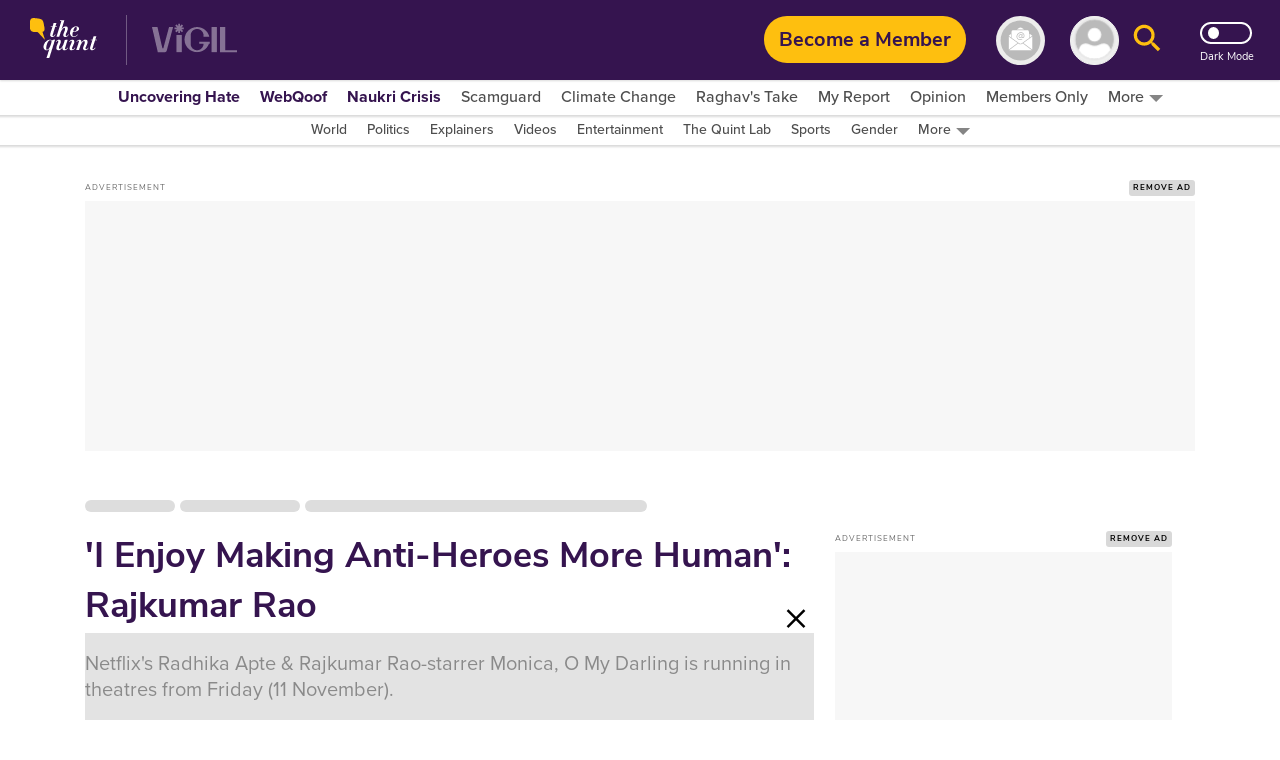

--- FILE ---
content_type: text/html; charset=utf-8
request_url: https://www.google.com/recaptcha/api2/aframe
body_size: 182
content:
<!DOCTYPE HTML><html><head><meta http-equiv="content-type" content="text/html; charset=UTF-8"></head><body><script nonce="-9w8tjh26DXFTmweHToOAg">/** Anti-fraud and anti-abuse applications only. See google.com/recaptcha */ try{var clients={'sodar':'https://pagead2.googlesyndication.com/pagead/sodar?'};window.addEventListener("message",function(a){try{if(a.source===window.parent){var b=JSON.parse(a.data);var c=clients[b['id']];if(c){var d=document.createElement('img');d.src=c+b['params']+'&rc='+(localStorage.getItem("rc::a")?sessionStorage.getItem("rc::b"):"");window.document.body.appendChild(d);sessionStorage.setItem("rc::e",parseInt(sessionStorage.getItem("rc::e")||0)+1);localStorage.setItem("rc::h",'1769328768196');}}}catch(b){}});window.parent.postMessage("_grecaptcha_ready", "*");}catch(b){}</script></body></html>

--- FILE ---
content_type: text/plain; charset=utf-8
request_url: https://firestore.googleapis.com/google.firestore.v1.Firestore/Listen/channel?database=projects%2Fnewseasy-3f962%2Fdatabases%2F(default)&VER=8&RID=48431&CVER=22&X-HTTP-Session-Id=gsessionid&%24httpHeaders=X-Goog-Api-Client%3Agl-js%2F%20fire%2F8.10.1%0D%0AContent-Type%3Atext%2Fplain%0D%0AX-Firebase-GMPID%3A1%3A230078060883%3Aweb%3A148b28b35fb5d0ec74a9a6%0D%0A&zx=omo95me84pq7&t=1
body_size: -134
content:
51
[[0,["c","WgC1l3-muA_GPEfPdAlaPg","",8,12,30000]]]


--- FILE ---
content_type: application/javascript; charset=utf-8
request_url: https://fundingchoicesmessages.google.com/f/AGSKWxXVXc7e4TUX5xRnQOtZ7z8I_NNZq4i2Ja4I8zrwz3CVk0lu9SOC9vf_HhWlkhqMjI_KyueDU_nau-QqvgT3ehMgOHHm88Sr74X6JkgZqDuWmX3XEv0wtS7HEeKRajAKZUxM1C0nxi1cjyOcIS6WCRaxvkzlUIYCndW_jEF2JqDdYxcXK6KAPcJEyOug/_/adgalleryheader./vplayerad./radioAdEmbedGPT./icon_ads_/videostreaming_ads.
body_size: -1289
content:
window['03a9bd66-1167-49d0-b5da-8babd7c5fe31'] = true;